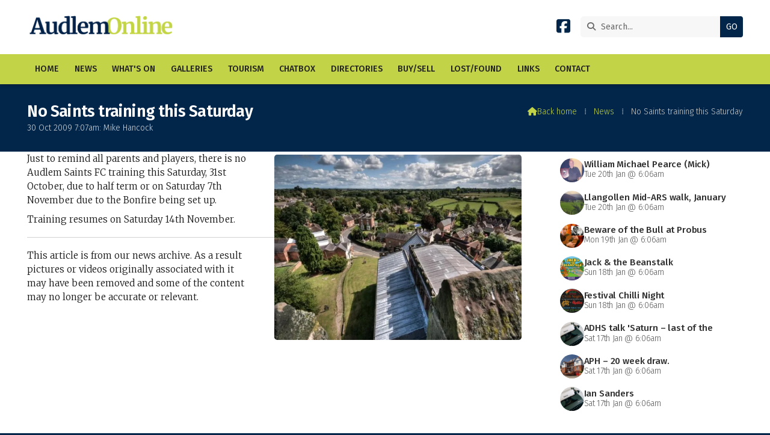

--- FILE ---
content_type: text/html; charset=UTF-8
request_url: https://www.audlem.org/news/no-saints-training-this-saturday.html
body_size: 3240
content:
<!DOCTYPE html>
<html lang="en">
<head>
<meta charset="utf-8">
<title>AudlemOnline | No Saints training this Saturday</title>
<meta name="description" content="AudlemOnline - Articles">
<meta name="viewport" content="width=device-width, initial-scale=1, maximum-scale=5">
<meta name="format-detection" content="telephone=no">
<link rel="canonical" href="https://www.audlem.org/news/no-saints-training-this-saturday.html">

<!-- AUDLEMONLINE RESOURCES -->
<link rel="preconnect" href="https://l1.tm-web-02.co.uk" crossorigin>
<link rel="preconnect" href="https://l2.tm-web-02.co.uk" crossorigin>
<link rel="preconnect" href="https://l3.tm-web-02.co.uk" crossorigin>
<link rel="preconnect" href="https://l4.tm-web-02.co.uk" crossorigin>
<link rel="preconnect" href="https://fonts.googleapis.com">
<link rel="preconnect" href="https://fonts.gstatic.com" crossorigin>
<link href="https://fonts.googleapis.com/css2?family=Fira+Sans:ital,wght@0,300;0,400;0,500;0,600;1,300;1,400&family=Merriweather:ital,wght@0,300&family=Poppins:ital,wght@0,300;0,500&display=swap" rel="stylesheet">
<link rel="stylesheet" href="/styles-280-11-0-1-2161.css" type="text/css" defer>
<script rel="preconnect" type="text/javascript" src="/javascript.js"></script>
<script rel="preconnect" type="text/javascript" src="/javascript-swp.js"></script>

<!-- SOCIAL PROPERTIES -->
<meta property="og:title" content="AudlemOnline - No Saints training this Saturday">
<meta property="og:type" content="article">
<meta property="og:image" content="https://l3.tm-web-02.co.uk/lib/image-dynamic-jpg-488952.webp">
<meta property="og:description" content="AudlemOnline - Articles">
<meta property="og:url" content="https://www.audlem.org/news/no-saints-training-this-saturday.html">
<meta property="fb:app_id" content="337514312984569">
<meta name="twitter:card" content="summary">
<meta name="twitter:title" content="AudlemOnline - No Saints training this Saturday">
<meta name="twitter:image" content="https://l2.tm-web-02.co.uk/lib/image-square-jpg-488952.webp">
<meta name="twitter:description" content="AudlemOnline - Articles">

<!-- GOOGLE ANALYTICS -->
<script async src="https://www.googletagmanager.com/gtag/js?id=G-35R0N2YGRL"></script><script> window.dataLayer = window.dataLayer || []; function gtag(){dataLayer.push(arguments);} gtag('js',new Date()); gtag('config','G-35R0N2YGRL');</script>
</head>

<!-- PR0280 PA9847 CA0 -->
<body>
<div id="wrp" class="dsk f22 p9847 pp103036"><div id="hed"><header class="hda"><div id="sew" class="rgt"><div id="sei"><i class="ico stn">&#xF002;</i><input id="sef" aria-label="Search" onfocus="this.value=''" onkeypress="return JAV_COR_SER('/search.html','U2VhcmNoLi4u',event)" value="Search..."/><input id="seb" type="button" onclick="JAV_COR_SER('/search.html','U2VhcmNoLi4u',event)" value="GO" /><div class="clr"></div></div></div><div class="sb1 rgt"><div class="soc"><a href="https://www.facebook.com/audlemonline" title="Visit our Facebook Page" aria-label="AudlemOnline Facebook Page" target="_blank" rel="noopener me"><i class="ico bra">&#xF082;</i></a></div></div><a id="log" href="https://www.audlem.org/" title="AudlemOnline Home"><img itemprop="logo" src="https://l5.tm-web-02.co.uk/lib/image-original-433026.webp" alt="AudlemOnline Logo"/></a><div class="clr"></div></header><div class="nwr bar"><div class="ham rgt" data-menu="nv1" role="button" tabindex="0" aria-controls="main" aria-expanded="false" style="display:none;"><div class="hic"><span></span><span></span><span></span></div></div><nav id="nv1" class="xnv bar lft" data-position="header" data-style="bar" data-align-bar="lft" data-align-twr="rgt" data-toggle="rgt" aria-label="Main menu"><ul role="menubar"><li class="st1"><a href="/" role="menuitem">Home</a></li><li class="st1"><a href="/news.html" role="menuitem">News</a></li><li class="st1"><a href="/whats-on.html" role="menuitem">What&#39;s On</a></li><li class="st1"><a href="/galleries.html" role="menuitem">Galleries</a></li><li class="st1"><a href="/tourism.html" role="menuitem">Tourism</a></li><li class="st1"><a href="/chatbox.html" role="menuitem">Chatbox</a></li><li class="st1"><a href="/directories.html" role="menuitem">Directories</a></li><li class="st1"><a href="/buysell.html" role="menuitem">Buy/Sell</a></li><li class="st1"><a href="/lost-found.html" role="menuitem">Lost/Found</a></li><li class="st1"><a href="/links.html" role="menuitem">Links</a></li><li class="st1"><a href="/forms.html" role="menuitem">Contact</a></li></ul></nav></div></div><div id="phw"><div id="pho" class="sel"><div id="phi"><h1 class="ins">No Saints training this Saturday</h1><div class="sub">30 Oct 2009 7:07am: Mike Hancock</div><div id="brd"><a href="/"><i class="ico stn"></i><span>Back home</span></a><span class="br3">&#8286;</span><a href="/news.html">News</a><span class="br3">&#8286;</span>No Saints training this Saturday</div></div></div></div><?xml encoding="utf-8"?><div class="txw rgt"><div class="tci"><!-- BL4 --><div id="bl4"><div class="bw4"><a href="/news/william-michael-pearce-mick.html" id="bn16929-1" class="bn8 w100 nm1 ful" data-numani="0"><div class="bon"><div class="bin eil"><div class="bim iml mbs"><img style="object-position:center 50%;" src="https://l1.tm-web-02.co.uk/lib/image-square-wp2-999563.webp" alt="William Pearcefront"></div><div class="bcw"><div class="hed">William Michael Pearce (Mick)</div><div class="ext">Tue 20th Jan @ 6:06am</div></div></div></div></a><a href="/news/llangollen-mid-ars-walk-january-24th-2026.html" id="bn16929-2" class="bn8 w100 nm2 ful" data-numani="0"><div class="bon"><div class="bin eil"><div class="bim iml mbs"><img style="object-position:center 50%;" src="https://l5.tm-web-02.co.uk/lib/image-square-wp2-999564.webp" alt="Llangollen"></div><div class="bcw"><div class="hed">Llangollen Mid-ARS walk, January 24th 2026</div><div class="ext">Tue 20th Jan @ 6:06am</div></div></div></div></a><a href="/news/beware-of-bull-at-probus.html" id="bn16929-3" class="bn8 w100 nm3 ful" data-numani="0"><div class="bon"><div class="bin eil"><div class="bim iml mbs"><img style="object-position:center 50%;" src="https://l5.tm-web-02.co.uk/lib/image-square-wp2-999464.webp" alt="Screenshot 2026-01-18 At 11"></div><div class="bcw"><div class="hed">Beware of the Bull at Probus</div><div class="ext">Mon 19th Jan @ 6:06am</div></div></div></div></a><a href="/news/jack-beanstalk.html" id="bn16929-4" class="bn8 w100 nm4 ful" data-numani="0"><div class="bon"><div class="bin eil"><div class="bim iml mbs"><img style="object-position:center 50%;" src="https://l2.tm-web-02.co.uk/lib/image-square-wp2-999425.webp" alt="Poster to Be Printed"></div><div class="bcw"><div class="hed">Jack &amp; the Beanstalk</div><div class="ext">Sun 18th Jan @ 6:06am</div></div></div></div></a><a href="/news/audlem-festival-chilli-night-2026.html" id="bn16929-5" class="bn8 w100 nm5 ful" data-numani="0"><div class="bon"><div class="bin eil"><div class="bim iml mbs"><img style="object-position:center 50%;" src="https://l5.tm-web-02.co.uk/lib/image-square-wp2-999424.webp" alt="Chilli Night 2026"></div><div class="bcw"><div class="hed">Festival Chilli Night</div><div class="ext">Sun 18th Jan @ 6:06am</div></div></div></div></a><a href="/news/adhs-talk-saturn-last-of-shroppie-fly-boats.html" id="bn16929-6" class="bn8 w100 nm6 ful" data-numani="0"><div class="bon"><div class="bin eil"><div class="bim iml mbs"><img style="object-position:center 50%;" src="https://l1.tm-web-02.co.uk/lib/image-square-wp2-1.webp" alt="News 1"></div><div class="bcw"><div class="hed">ADHS talk 'Saturn &ndash; last of the Shroppie Fly-boats'</div><div class="ext">Sat 17th Jan @ 6:06am</div></div></div></div></a><a href="/news/audlem-public-hall-annual-20-week-draw.html" id="bn16929-7" class="bn8 w100 nm7 ful" data-numani="0"><div class="bon"><div class="bin eil"><div class="bim iml mbs"><img style="object-position:center 50%;" src="https://l1.tm-web-02.co.uk/lib/image-square-wp2-486859.webp" alt="Audlem Public Hall"></div><div class="bcw"><div class="hed">APH &ndash; 20 week draw.</div><div class="ext">Sat 17th Jan @ 6:06am</div></div></div></div></a><a href="/news/ian-sanders.html" id="bn16929-8" class="bn8 w100 nm8 ful" data-numani="0"><div class="bon"><div class="bin eil"><div class="bim iml mbs"><img style="object-position:center 50%;" src="https://l1.tm-web-02.co.uk/lib/image-square-wp2-1.webp" alt="News 1"></div><div class="bcw"><div class="hed">Ian Sanders</div><div class="ext">Sat 17th Jan @ 6:06am</div></div></div></div></a></div></div><!-- BL4 --></div><div class="tw1"><div class="txi"><div class="txt sel tx1 lft"><div class="mw1 rgt" style="width:50%"><div class="mdi twr"><a href="javascript:void(0)" data-pui="488952" class="w25 sp12"><img src="https://l5.tm-web-02.co.uk/lib/image-dynamic-wp2-488952.webp" alt="Default"></a></div></div><p>Just to remind all parents and players, there is no Audlem Saints FC training this Saturday, 31st October, due to half term or on Saturday 7th November due to the Bonfire being set up.</p><p>Training resumes on Saturday 14th November.</p><hr><p>This article is from our news archive. As a result pictures or videos originally associated with it may have been removed and some of the content may no longer be accurate or relevant.</p></div></div></div></div>
<!-- BL3 --><div id="bl3"><div class="bw3"><div id="xt16313" class="xt6 abo w100"><div class="bin"><h3><a href="/news/featured.html">Featured Stories</a></h3></div></div><a href="/news/jack-beanstalk.html"   id="bn16313-1" class="bn6 w33 nm1" data-numani="0"><div class="bon"><div class="bin mbf"><div class="bim mbf"><img style="object-position:center 50%;" src="https://l1.tm-web-02.co.uk/lib/image-standard-wp2-999425.webp" alt="Poster to Be Printed"/></div><div class="hed">Jack &amp; the Beanstalk</div><div class="ext">18th January 2026 @ 6:06am</div></div></div></a><a href="/news/audlem-festival-chilli-night-2026.html"   id="bn16313-2" class="bn6 w33 nm2" data-numani="0"><div class="bon"><div class="bin mbf"><div class="bim mbf"><img style="object-position:center 50%;" src="https://l5.tm-web-02.co.uk/lib/image-standard-wp2-999424.webp" alt="Chilli Night 2026"/></div><div class="hed">Audlem Festival Chilli Night 2026</div><div class="ext">18th January 2026 @ 6:06am</div></div></div></a><a href="/news/audlem-public-hall-annual-20-week-draw.html"   id="bn16313-3" class="bn6 w33 nm3" data-numani="0"><div class="bon"><div class="bin mbf"><div class="bim mbf"><img style="object-position:center 50%;" src="https://l5.tm-web-02.co.uk/lib/image-standard-wp2-486859.webp" alt="Audlem Public Hall"/></div><div class="hed">Audlem Public Hall &ndash; Annual 20 week draw.</div><div class="ext">17th January 2026 @ 6:06am</div></div></div></a></div></div><!-- BL3 --><div id="foi" class="pc3 w3"><div id="fin"><div class="pan pn1"><div class="pni"><h3>Quick Links</h3><div class="men"><a href="/news.html" class="ver">News</a><a href="/galleries.html" class="ver">Galleries</a><a href="/chatbox.html" class="ver">Chatbox</a><a href="/buysell.html" class="ver">Buy/Sell</a><h4>Policies</h4><a href="/features/website/terms.html" class="ver">Terms</a><a href="/features/website/privacy.html" class="ver">Privacy</a><a href="/features/website/complaints.html" class="ver">Complaints</a></div></div></div><div class="pan pn2"><div class="pni"><h3>Get In Touch</h3><div class="txu"><p>AudlemOnline is powered by our active community.</p><p>Please send us your news and views using the button below:</p></div><div class="btw"><a href="/forms.html" class="btt cen">Get In Touch</a><div class="clr"></div></div><div class="txl"><p>Email: <a href="mailto:editor@audlem.org">editor@audlem.org</a></p></div></div></div><div class="pan pn3"><div class="pni"><h3>Village Map</h3><div class="img"><a href="/features/maps/village-map.html"><div class="map">View Map</div><img class="cen" src="https://l5.tm-web-02.co.uk/lib/image-standard-wp2-462656.webp" alt="Map showing the location of AudlemOnline"></a><div class="clr"></div></div></div></div><div class="clr"></div></div></div><div id="fot"><footer class="fta"><div class="sb1 lft"><div class="soc"><a href="https://www.facebook.com/audlemonline" title="Visit our Facebook Page" aria-label="AudlemOnline Facebook Page" target="_blank" rel="noopener me"><i class="ico bra">&#xF082;</i></a></div></div><div class="ttl"><div class="inr">&copy; 2005-2026 AudlemOnline</div></div><div class="clr"></div></footer><div class="nwr bar"><nav id="nv3" class="xnv bar rgt" data-position="footer" data-style="bar" data-align-bar="rgt" data-align-twr="rgt" data-toggle="" aria-label="Footer menu"><ul role="menubar"><li class="st1"><a href="https://www.thenmedia.co.uk/" role="menuitem" target="_blank" rel="external">Website by ThenMedia</a></li></ul></nav></div></div></div>

</body>
</html>